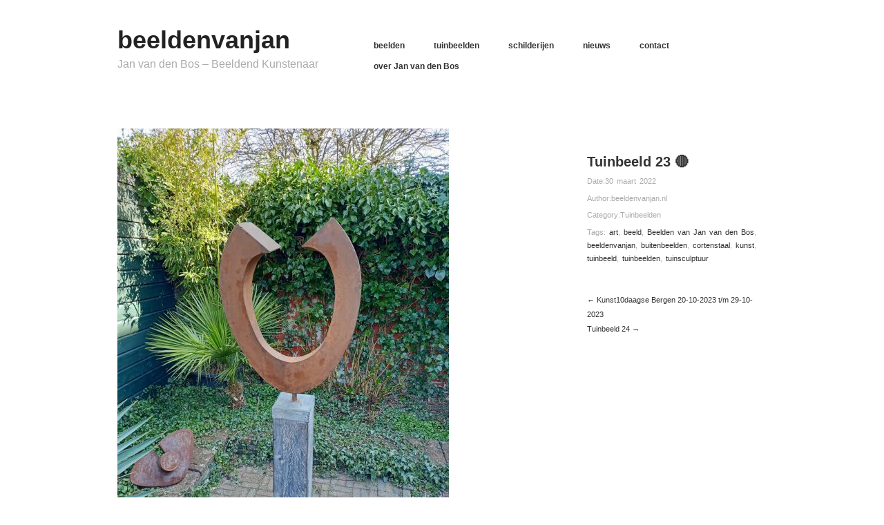

--- FILE ---
content_type: text/html; charset=UTF-8
request_url: https://www.beeldenvanjan.nl/tuinbeeld-23/
body_size: 7458
content:
<!DOCTYPE html>
<html lang="nl-NL">
<head>
	<meta charset="UTF-8" />
	<meta name="viewport" content="width=device-width, initial-scale=1.0" />
	<link rel="profile" href="http://gmpg.org/xfn/11" />
	<link rel="pingback" href="https://www.beeldenvanjan.nl/xmlrpc.php" />
	<meta name='robots' content='index, follow, max-image-preview:large, max-snippet:-1, max-video-preview:-1' />
<meta name="generator" content="WordPress 6.5.7" />
<meta name="template" content="Hatch 0.3.1" />

	<!-- This site is optimized with the Yoast SEO plugin v24.5 - https://yoast.com/wordpress/plugins/seo/ -->
	<title>Tuinbeeld 23 🔴 - beeldenvanjan</title>
	<meta name="description" content="Tuinbeeld - abstract- tuinsculpturen - Beelden van Jan van den Bos - tuinbeelden - cortenstaal - hout - kunst voor in de tuin" />
	<link rel="canonical" href="https://www.beeldenvanjan.nl/tuinbeeld-23/" />
	<meta property="og:locale" content="nl_NL" />
	<meta property="og:type" content="article" />
	<meta property="og:title" content="Tuinbeeld 23 🔴 - beeldenvanjan" />
	<meta property="og:description" content="Tuinbeeld - abstract- tuinsculpturen - Beelden van Jan van den Bos - tuinbeelden - cortenstaal - hout - kunst voor in de tuin" />
	<meta property="og:url" content="https://www.beeldenvanjan.nl/tuinbeeld-23/" />
	<meta property="og:site_name" content="beeldenvanjan" />
	<meta property="article:published_time" content="2022-03-30T07:36:41+00:00" />
	<meta property="article:modified_time" content="2024-06-27T14:20:49+00:00" />
	<meta property="og:image" content="https://usercontent.one/wp/www.beeldenvanjan.nl/wp-content/uploads/2023/08/tuinbeeld-23-uitgelichte-afbeelding.jpg" />
	<meta property="og:image:width" content="1384" />
	<meta property="og:image:height" content="1103" />
	<meta property="og:image:type" content="image/jpeg" />
	<meta name="author" content="beeldenvanjan.nl" />
	<meta name="twitter:label1" content="Geschreven door" />
	<meta name="twitter:data1" content="beeldenvanjan.nl" />
	<meta name="twitter:label2" content="Geschatte leestijd" />
	<meta name="twitter:data2" content="1 minuut" />
	<script type="application/ld+json" class="yoast-schema-graph">{"@context":"https://schema.org","@graph":[{"@type":"WebPage","@id":"https://www.beeldenvanjan.nl/tuinbeeld-23/","url":"https://www.beeldenvanjan.nl/tuinbeeld-23/","name":"Tuinbeeld 23 🔴 - beeldenvanjan","isPartOf":{"@id":"https://www.beeldenvanjan.nl/#website"},"primaryImageOfPage":{"@id":"https://www.beeldenvanjan.nl/tuinbeeld-23/#primaryimage"},"image":{"@id":"https://www.beeldenvanjan.nl/tuinbeeld-23/#primaryimage"},"thumbnailUrl":"https://usercontent.one/wp/www.beeldenvanjan.nl/wp-content/uploads/2023/08/tuinbeeld-23-uitgelichte-afbeelding.jpg","datePublished":"2022-03-30T07:36:41+00:00","dateModified":"2024-06-27T14:20:49+00:00","author":{"@id":"https://usercontent.one/wp/www.beeldenvanjan.nl/#/schema/person/5ab56cd4c231e216dc7564b853de89ce"},"description":"Tuinbeeld - abstract- tuinsculpturen - Beelden van Jan van den Bos - tuinbeelden - cortenstaal - hout - kunst voor in de tuin","breadcrumb":{"@id":"https://www.beeldenvanjan.nl/tuinbeeld-23/#breadcrumb"},"inLanguage":"nl-NL","potentialAction":[{"@type":"ReadAction","target":["https://www.beeldenvanjan.nl/tuinbeeld-23/"]}]},{"@type":"ImageObject","inLanguage":"nl-NL","@id":"https://www.beeldenvanjan.nl/tuinbeeld-23/#primaryimage","url":"https://www.beeldenvanjan.nl/wp-content/uploads/2023/08/tuinbeeld-23-uitgelichte-afbeelding.jpg","contentUrl":"https://www.beeldenvanjan.nl/wp-content/uploads/2023/08/tuinbeeld-23-uitgelichte-afbeelding.jpg","width":1384,"height":1103},{"@type":"BreadcrumbList","@id":"https://www.beeldenvanjan.nl/tuinbeeld-23/#breadcrumb","itemListElement":[{"@type":"ListItem","position":1,"name":"Home","item":"https://www.beeldenvanjan.nl/"},{"@type":"ListItem","position":2,"name":"Tuinbeeld 23 🔴"}]},{"@type":"WebSite","@id":"https://www.beeldenvanjan.nl/#website","url":"https://www.beeldenvanjan.nl/","name":"beeldenvanjan","description":"Jan van den Bos - Beeldend Kunstenaar","potentialAction":[{"@type":"SearchAction","target":{"@type":"EntryPoint","urlTemplate":"https://www.beeldenvanjan.nl/?s={search_term_string}"},"query-input":{"@type":"PropertyValueSpecification","valueRequired":true,"valueName":"search_term_string"}}],"inLanguage":"nl-NL"},{"@type":"Person","@id":"https://www.beeldenvanjan.nl/#/schema/person/5ab56cd4c231e216dc7564b853de89ce","name":"beeldenvanjan.nl","image":{"@type":"ImageObject","inLanguage":"nl-NL","@id":"https://www.beeldenvanjan.nl/#/schema/person/image/","url":"https://secure.gravatar.com/avatar/d41020f87d1e6063a47c6adb9a29a4f5?s=96&d=blank&r=g","contentUrl":"https://secure.gravatar.com/avatar/d41020f87d1e6063a47c6adb9a29a4f5?s=96&d=blank&r=g","caption":"beeldenvanjan.nl"},"url":"https://www.beeldenvanjan.nl/author/beeldenvanjan-nl/"}]}</script>
	<!-- / Yoast SEO plugin. -->


<link rel="alternate" type="application/rss+xml" title="beeldenvanjan &raquo; feed" href="https://www.beeldenvanjan.nl/feed/" />
<link rel="alternate" type="application/rss+xml" title="beeldenvanjan &raquo; reactiesfeed" href="https://www.beeldenvanjan.nl/comments/feed/" />
<script type="text/javascript">
/* <![CDATA[ */
window._wpemojiSettings = {"baseUrl":"https:\/\/s.w.org\/images\/core\/emoji\/15.0.3\/72x72\/","ext":".png","svgUrl":"https:\/\/s.w.org\/images\/core\/emoji\/15.0.3\/svg\/","svgExt":".svg","source":{"concatemoji":"https:\/\/www.beeldenvanjan.nl\/wp-includes\/js\/wp-emoji-release.min.js?ver=6.5.7"}};
/*! This file is auto-generated */
!function(i,n){var o,s,e;function c(e){try{var t={supportTests:e,timestamp:(new Date).valueOf()};sessionStorage.setItem(o,JSON.stringify(t))}catch(e){}}function p(e,t,n){e.clearRect(0,0,e.canvas.width,e.canvas.height),e.fillText(t,0,0);var t=new Uint32Array(e.getImageData(0,0,e.canvas.width,e.canvas.height).data),r=(e.clearRect(0,0,e.canvas.width,e.canvas.height),e.fillText(n,0,0),new Uint32Array(e.getImageData(0,0,e.canvas.width,e.canvas.height).data));return t.every(function(e,t){return e===r[t]})}function u(e,t,n){switch(t){case"flag":return n(e,"\ud83c\udff3\ufe0f\u200d\u26a7\ufe0f","\ud83c\udff3\ufe0f\u200b\u26a7\ufe0f")?!1:!n(e,"\ud83c\uddfa\ud83c\uddf3","\ud83c\uddfa\u200b\ud83c\uddf3")&&!n(e,"\ud83c\udff4\udb40\udc67\udb40\udc62\udb40\udc65\udb40\udc6e\udb40\udc67\udb40\udc7f","\ud83c\udff4\u200b\udb40\udc67\u200b\udb40\udc62\u200b\udb40\udc65\u200b\udb40\udc6e\u200b\udb40\udc67\u200b\udb40\udc7f");case"emoji":return!n(e,"\ud83d\udc26\u200d\u2b1b","\ud83d\udc26\u200b\u2b1b")}return!1}function f(e,t,n){var r="undefined"!=typeof WorkerGlobalScope&&self instanceof WorkerGlobalScope?new OffscreenCanvas(300,150):i.createElement("canvas"),a=r.getContext("2d",{willReadFrequently:!0}),o=(a.textBaseline="top",a.font="600 32px Arial",{});return e.forEach(function(e){o[e]=t(a,e,n)}),o}function t(e){var t=i.createElement("script");t.src=e,t.defer=!0,i.head.appendChild(t)}"undefined"!=typeof Promise&&(o="wpEmojiSettingsSupports",s=["flag","emoji"],n.supports={everything:!0,everythingExceptFlag:!0},e=new Promise(function(e){i.addEventListener("DOMContentLoaded",e,{once:!0})}),new Promise(function(t){var n=function(){try{var e=JSON.parse(sessionStorage.getItem(o));if("object"==typeof e&&"number"==typeof e.timestamp&&(new Date).valueOf()<e.timestamp+604800&&"object"==typeof e.supportTests)return e.supportTests}catch(e){}return null}();if(!n){if("undefined"!=typeof Worker&&"undefined"!=typeof OffscreenCanvas&&"undefined"!=typeof URL&&URL.createObjectURL&&"undefined"!=typeof Blob)try{var e="postMessage("+f.toString()+"("+[JSON.stringify(s),u.toString(),p.toString()].join(",")+"));",r=new Blob([e],{type:"text/javascript"}),a=new Worker(URL.createObjectURL(r),{name:"wpTestEmojiSupports"});return void(a.onmessage=function(e){c(n=e.data),a.terminate(),t(n)})}catch(e){}c(n=f(s,u,p))}t(n)}).then(function(e){for(var t in e)n.supports[t]=e[t],n.supports.everything=n.supports.everything&&n.supports[t],"flag"!==t&&(n.supports.everythingExceptFlag=n.supports.everythingExceptFlag&&n.supports[t]);n.supports.everythingExceptFlag=n.supports.everythingExceptFlag&&!n.supports.flag,n.DOMReady=!1,n.readyCallback=function(){n.DOMReady=!0}}).then(function(){return e}).then(function(){var e;n.supports.everything||(n.readyCallback(),(e=n.source||{}).concatemoji?t(e.concatemoji):e.wpemoji&&e.twemoji&&(t(e.twemoji),t(e.wpemoji)))}))}((window,document),window._wpemojiSettings);
/* ]]> */
</script>
<link rel='stylesheet' id='style-css' href='https://usercontent.one/wp/www.beeldenvanjan.nl/wp-content/themes/hatch/style.css?ver=0.3.1' type='text/css' media='all' />
<style id='wp-emoji-styles-inline-css' type='text/css'>

	img.wp-smiley, img.emoji {
		display: inline !important;
		border: none !important;
		box-shadow: none !important;
		height: 1em !important;
		width: 1em !important;
		margin: 0 0.07em !important;
		vertical-align: -0.1em !important;
		background: none !important;
		padding: 0 !important;
	}
</style>
<link rel='stylesheet' id='wp-block-library-css' href='https://www.beeldenvanjan.nl/wp-includes/css/dist/block-library/style.min.css?ver=6.5.7' type='text/css' media='all' />
<style id='classic-theme-styles-inline-css' type='text/css'>
/*! This file is auto-generated */
.wp-block-button__link{color:#fff;background-color:#32373c;border-radius:9999px;box-shadow:none;text-decoration:none;padding:calc(.667em + 2px) calc(1.333em + 2px);font-size:1.125em}.wp-block-file__button{background:#32373c;color:#fff;text-decoration:none}
</style>
<style id='global-styles-inline-css' type='text/css'>
body{--wp--preset--color--black: #000000;--wp--preset--color--cyan-bluish-gray: #abb8c3;--wp--preset--color--white: #ffffff;--wp--preset--color--pale-pink: #f78da7;--wp--preset--color--vivid-red: #cf2e2e;--wp--preset--color--luminous-vivid-orange: #ff6900;--wp--preset--color--luminous-vivid-amber: #fcb900;--wp--preset--color--light-green-cyan: #7bdcb5;--wp--preset--color--vivid-green-cyan: #00d084;--wp--preset--color--pale-cyan-blue: #8ed1fc;--wp--preset--color--vivid-cyan-blue: #0693e3;--wp--preset--color--vivid-purple: #9b51e0;--wp--preset--gradient--vivid-cyan-blue-to-vivid-purple: linear-gradient(135deg,rgba(6,147,227,1) 0%,rgb(155,81,224) 100%);--wp--preset--gradient--light-green-cyan-to-vivid-green-cyan: linear-gradient(135deg,rgb(122,220,180) 0%,rgb(0,208,130) 100%);--wp--preset--gradient--luminous-vivid-amber-to-luminous-vivid-orange: linear-gradient(135deg,rgba(252,185,0,1) 0%,rgba(255,105,0,1) 100%);--wp--preset--gradient--luminous-vivid-orange-to-vivid-red: linear-gradient(135deg,rgba(255,105,0,1) 0%,rgb(207,46,46) 100%);--wp--preset--gradient--very-light-gray-to-cyan-bluish-gray: linear-gradient(135deg,rgb(238,238,238) 0%,rgb(169,184,195) 100%);--wp--preset--gradient--cool-to-warm-spectrum: linear-gradient(135deg,rgb(74,234,220) 0%,rgb(151,120,209) 20%,rgb(207,42,186) 40%,rgb(238,44,130) 60%,rgb(251,105,98) 80%,rgb(254,248,76) 100%);--wp--preset--gradient--blush-light-purple: linear-gradient(135deg,rgb(255,206,236) 0%,rgb(152,150,240) 100%);--wp--preset--gradient--blush-bordeaux: linear-gradient(135deg,rgb(254,205,165) 0%,rgb(254,45,45) 50%,rgb(107,0,62) 100%);--wp--preset--gradient--luminous-dusk: linear-gradient(135deg,rgb(255,203,112) 0%,rgb(199,81,192) 50%,rgb(65,88,208) 100%);--wp--preset--gradient--pale-ocean: linear-gradient(135deg,rgb(255,245,203) 0%,rgb(182,227,212) 50%,rgb(51,167,181) 100%);--wp--preset--gradient--electric-grass: linear-gradient(135deg,rgb(202,248,128) 0%,rgb(113,206,126) 100%);--wp--preset--gradient--midnight: linear-gradient(135deg,rgb(2,3,129) 0%,rgb(40,116,252) 100%);--wp--preset--font-size--small: 13px;--wp--preset--font-size--medium: 20px;--wp--preset--font-size--large: 36px;--wp--preset--font-size--x-large: 42px;--wp--preset--spacing--20: 0.44rem;--wp--preset--spacing--30: 0.67rem;--wp--preset--spacing--40: 1rem;--wp--preset--spacing--50: 1.5rem;--wp--preset--spacing--60: 2.25rem;--wp--preset--spacing--70: 3.38rem;--wp--preset--spacing--80: 5.06rem;--wp--preset--shadow--natural: 6px 6px 9px rgba(0, 0, 0, 0.2);--wp--preset--shadow--deep: 12px 12px 50px rgba(0, 0, 0, 0.4);--wp--preset--shadow--sharp: 6px 6px 0px rgba(0, 0, 0, 0.2);--wp--preset--shadow--outlined: 6px 6px 0px -3px rgba(255, 255, 255, 1), 6px 6px rgba(0, 0, 0, 1);--wp--preset--shadow--crisp: 6px 6px 0px rgba(0, 0, 0, 1);}:where(.is-layout-flex){gap: 0.5em;}:where(.is-layout-grid){gap: 0.5em;}body .is-layout-flex{display: flex;}body .is-layout-flex{flex-wrap: wrap;align-items: center;}body .is-layout-flex > *{margin: 0;}body .is-layout-grid{display: grid;}body .is-layout-grid > *{margin: 0;}:where(.wp-block-columns.is-layout-flex){gap: 2em;}:where(.wp-block-columns.is-layout-grid){gap: 2em;}:where(.wp-block-post-template.is-layout-flex){gap: 1.25em;}:where(.wp-block-post-template.is-layout-grid){gap: 1.25em;}.has-black-color{color: var(--wp--preset--color--black) !important;}.has-cyan-bluish-gray-color{color: var(--wp--preset--color--cyan-bluish-gray) !important;}.has-white-color{color: var(--wp--preset--color--white) !important;}.has-pale-pink-color{color: var(--wp--preset--color--pale-pink) !important;}.has-vivid-red-color{color: var(--wp--preset--color--vivid-red) !important;}.has-luminous-vivid-orange-color{color: var(--wp--preset--color--luminous-vivid-orange) !important;}.has-luminous-vivid-amber-color{color: var(--wp--preset--color--luminous-vivid-amber) !important;}.has-light-green-cyan-color{color: var(--wp--preset--color--light-green-cyan) !important;}.has-vivid-green-cyan-color{color: var(--wp--preset--color--vivid-green-cyan) !important;}.has-pale-cyan-blue-color{color: var(--wp--preset--color--pale-cyan-blue) !important;}.has-vivid-cyan-blue-color{color: var(--wp--preset--color--vivid-cyan-blue) !important;}.has-vivid-purple-color{color: var(--wp--preset--color--vivid-purple) !important;}.has-black-background-color{background-color: var(--wp--preset--color--black) !important;}.has-cyan-bluish-gray-background-color{background-color: var(--wp--preset--color--cyan-bluish-gray) !important;}.has-white-background-color{background-color: var(--wp--preset--color--white) !important;}.has-pale-pink-background-color{background-color: var(--wp--preset--color--pale-pink) !important;}.has-vivid-red-background-color{background-color: var(--wp--preset--color--vivid-red) !important;}.has-luminous-vivid-orange-background-color{background-color: var(--wp--preset--color--luminous-vivid-orange) !important;}.has-luminous-vivid-amber-background-color{background-color: var(--wp--preset--color--luminous-vivid-amber) !important;}.has-light-green-cyan-background-color{background-color: var(--wp--preset--color--light-green-cyan) !important;}.has-vivid-green-cyan-background-color{background-color: var(--wp--preset--color--vivid-green-cyan) !important;}.has-pale-cyan-blue-background-color{background-color: var(--wp--preset--color--pale-cyan-blue) !important;}.has-vivid-cyan-blue-background-color{background-color: var(--wp--preset--color--vivid-cyan-blue) !important;}.has-vivid-purple-background-color{background-color: var(--wp--preset--color--vivid-purple) !important;}.has-black-border-color{border-color: var(--wp--preset--color--black) !important;}.has-cyan-bluish-gray-border-color{border-color: var(--wp--preset--color--cyan-bluish-gray) !important;}.has-white-border-color{border-color: var(--wp--preset--color--white) !important;}.has-pale-pink-border-color{border-color: var(--wp--preset--color--pale-pink) !important;}.has-vivid-red-border-color{border-color: var(--wp--preset--color--vivid-red) !important;}.has-luminous-vivid-orange-border-color{border-color: var(--wp--preset--color--luminous-vivid-orange) !important;}.has-luminous-vivid-amber-border-color{border-color: var(--wp--preset--color--luminous-vivid-amber) !important;}.has-light-green-cyan-border-color{border-color: var(--wp--preset--color--light-green-cyan) !important;}.has-vivid-green-cyan-border-color{border-color: var(--wp--preset--color--vivid-green-cyan) !important;}.has-pale-cyan-blue-border-color{border-color: var(--wp--preset--color--pale-cyan-blue) !important;}.has-vivid-cyan-blue-border-color{border-color: var(--wp--preset--color--vivid-cyan-blue) !important;}.has-vivid-purple-border-color{border-color: var(--wp--preset--color--vivid-purple) !important;}.has-vivid-cyan-blue-to-vivid-purple-gradient-background{background: var(--wp--preset--gradient--vivid-cyan-blue-to-vivid-purple) !important;}.has-light-green-cyan-to-vivid-green-cyan-gradient-background{background: var(--wp--preset--gradient--light-green-cyan-to-vivid-green-cyan) !important;}.has-luminous-vivid-amber-to-luminous-vivid-orange-gradient-background{background: var(--wp--preset--gradient--luminous-vivid-amber-to-luminous-vivid-orange) !important;}.has-luminous-vivid-orange-to-vivid-red-gradient-background{background: var(--wp--preset--gradient--luminous-vivid-orange-to-vivid-red) !important;}.has-very-light-gray-to-cyan-bluish-gray-gradient-background{background: var(--wp--preset--gradient--very-light-gray-to-cyan-bluish-gray) !important;}.has-cool-to-warm-spectrum-gradient-background{background: var(--wp--preset--gradient--cool-to-warm-spectrum) !important;}.has-blush-light-purple-gradient-background{background: var(--wp--preset--gradient--blush-light-purple) !important;}.has-blush-bordeaux-gradient-background{background: var(--wp--preset--gradient--blush-bordeaux) !important;}.has-luminous-dusk-gradient-background{background: var(--wp--preset--gradient--luminous-dusk) !important;}.has-pale-ocean-gradient-background{background: var(--wp--preset--gradient--pale-ocean) !important;}.has-electric-grass-gradient-background{background: var(--wp--preset--gradient--electric-grass) !important;}.has-midnight-gradient-background{background: var(--wp--preset--gradient--midnight) !important;}.has-small-font-size{font-size: var(--wp--preset--font-size--small) !important;}.has-medium-font-size{font-size: var(--wp--preset--font-size--medium) !important;}.has-large-font-size{font-size: var(--wp--preset--font-size--large) !important;}.has-x-large-font-size{font-size: var(--wp--preset--font-size--x-large) !important;}
.wp-block-navigation a:where(:not(.wp-element-button)){color: inherit;}
:where(.wp-block-post-template.is-layout-flex){gap: 1.25em;}:where(.wp-block-post-template.is-layout-grid){gap: 1.25em;}
:where(.wp-block-columns.is-layout-flex){gap: 2em;}:where(.wp-block-columns.is-layout-grid){gap: 2em;}
.wp-block-pullquote{font-size: 1.5em;line-height: 1.6;}
</style>
<link rel='stylesheet' id='hatch_fancybox-stylesheet-css' href='https://usercontent.one/wp/www.beeldenvanjan.nl/wp-content/themes/hatch/js/fancybox/jquery.fancybox-1.3.4.css?ver=1' type='text/css' media='screen' />
<script type="text/javascript" src="https://www.beeldenvanjan.nl/wp-includes/js/jquery/jquery.min.js?ver=3.7.1" id="jquery-core-js"></script>
<script type="text/javascript" src="https://www.beeldenvanjan.nl/wp-includes/js/jquery/jquery-migrate.min.js?ver=3.4.1" id="jquery-migrate-js"></script>
<link rel="https://api.w.org/" href="https://www.beeldenvanjan.nl/wp-json/" /><link rel="alternate" type="application/json" href="https://www.beeldenvanjan.nl/wp-json/wp/v2/posts/1107" /><link rel="EditURI" type="application/rsd+xml" title="RSD" href="https://www.beeldenvanjan.nl/xmlrpc.php?rsd" />
<link rel='shortlink' href='https://www.beeldenvanjan.nl/?p=1107' />
<link rel="alternate" type="application/json+oembed" href="https://www.beeldenvanjan.nl/wp-json/oembed/1.0/embed?url=https%3A%2F%2Fwww.beeldenvanjan.nl%2Ftuinbeeld-23%2F" />
<link rel="alternate" type="text/xml+oembed" href="https://www.beeldenvanjan.nl/wp-json/oembed/1.0/embed?url=https%3A%2F%2Fwww.beeldenvanjan.nl%2Ftuinbeeld-23%2F&#038;format=xml" />
<style>[class*=" icon-oc-"],[class^=icon-oc-]{speak:none;font-style:normal;font-weight:400;font-variant:normal;text-transform:none;line-height:1;-webkit-font-smoothing:antialiased;-moz-osx-font-smoothing:grayscale}.icon-oc-one-com-white-32px-fill:before{content:"901"}.icon-oc-one-com:before{content:"900"}#one-com-icon,.toplevel_page_onecom-wp .wp-menu-image{speak:none;display:flex;align-items:center;justify-content:center;text-transform:none;line-height:1;-webkit-font-smoothing:antialiased;-moz-osx-font-smoothing:grayscale}.onecom-wp-admin-bar-item>a,.toplevel_page_onecom-wp>.wp-menu-name{font-size:16px;font-weight:400;line-height:1}.toplevel_page_onecom-wp>.wp-menu-name img{width:69px;height:9px;}.wp-submenu-wrap.wp-submenu>.wp-submenu-head>img{width:88px;height:auto}.onecom-wp-admin-bar-item>a img{height:7px!important}.onecom-wp-admin-bar-item>a img,.toplevel_page_onecom-wp>.wp-menu-name img{opacity:.8}.onecom-wp-admin-bar-item.hover>a img,.toplevel_page_onecom-wp.wp-has-current-submenu>.wp-menu-name img,li.opensub>a.toplevel_page_onecom-wp>.wp-menu-name img{opacity:1}#one-com-icon:before,.onecom-wp-admin-bar-item>a:before,.toplevel_page_onecom-wp>.wp-menu-image:before{content:'';position:static!important;background-color:rgba(240,245,250,.4);border-radius:102px;width:18px;height:18px;padding:0!important}.onecom-wp-admin-bar-item>a:before{width:14px;height:14px}.onecom-wp-admin-bar-item.hover>a:before,.toplevel_page_onecom-wp.opensub>a>.wp-menu-image:before,.toplevel_page_onecom-wp.wp-has-current-submenu>.wp-menu-image:before{background-color:#76b82a}.onecom-wp-admin-bar-item>a{display:inline-flex!important;align-items:center;justify-content:center}#one-com-logo-wrapper{font-size:4em}#one-com-icon{vertical-align:middle}.imagify-welcome{display:none !important;}</style>
	<style type="text/css">

		/* Font size. */
					html { font-size: 16px; }
		
		/* Font family. */
					h1, h2, h3, h4, h5, h6, dl dt, blockquote, blockquote blockquote blockquote, #site-title, #menu-primary li a { font-family: 'Helvetica', serif; }
		
		/* Link color. */
					a, a:visited, .page-template-front .hfeed-more .hentry .entry-title a:hover, .entry-title a, .entry-title a:visited { color: #323232; }
			.read-more, .read-more:visited, .pagination a:hover, .comment-navigation a:hover, #respond #submit, .button, a.button, #subscribe #subbutton, .wpcf7-submit, #loginform .button-primary { background-color: #323232; }
				a:hover, a:focus { color: #000; }
		.read-more:hover, #respond #submit:hover, .button:hover, a.button:hover, #subscribe #subbutton:hover, .wpcf7-submit:hover, #loginform .button-primary:hover { background-color: #111; }

		/* Custom CSS. */
		.hentry .single-thumbnail { display: none; }
	
	</style>	


<!-- Style settings -->
<style type="text/css" media="all">
html { font-size: 16px; }
body { font-family: Helvetica, serif; }
a, a:visited, #footer a:hover, .entry-title a:hover { color: #323232; }
a:hover, a:focus { color: #000; }
.hentry .single-thumbnail { display: none; }
</style>
<link rel="icon" href="https://usercontent.one/wp/www.beeldenvanjan.nl/wp-content/uploads/2025/07/cropped-Site-Icon-5-BeeldenvanJan.nl_-32x32.jpg" sizes="32x32" />
<link rel="icon" href="https://usercontent.one/wp/www.beeldenvanjan.nl/wp-content/uploads/2025/07/cropped-Site-Icon-5-BeeldenvanJan.nl_-192x192.jpg" sizes="192x192" />
<link rel="apple-touch-icon" href="https://usercontent.one/wp/www.beeldenvanjan.nl/wp-content/uploads/2025/07/cropped-Site-Icon-5-BeeldenvanJan.nl_-180x180.jpg" />
<meta name="msapplication-TileImage" content="https://usercontent.one/wp/www.beeldenvanjan.nl/wp-content/uploads/2025/07/cropped-Site-Icon-5-BeeldenvanJan.nl_-270x270.jpg" />
</head>

<body class="wordpress  nl_NL parent-theme y2026 m01 d22 h20 thursday logged-out singular singular-post singular-post-1107">

	
	<div id="container">
		
		<div class="wrap">

				
			<div id="header">
	
					
					<div id="branding">
						
																<h1 class="site-title"><a href="https://www.beeldenvanjan.nl/" rel="home">beeldenvanjan</a></h1>
											<h2 class="site-description">Jan van den Bos &#8211; Beeldend Kunstenaar</h2>
										</div><!-- #branding -->
					
					
	
	<div id="menu-primary" class="menu-container">

		
		<div class="menu"><ul id="menu-primary-items" class=""><li id="menu-item-545" class="menu-item menu-item-type-post_type menu-item-object-page menu-item-545"><a href="https://www.beeldenvanjan.nl/beelden-3/">beelden</a></li>
<li id="menu-item-832" class="menu-item menu-item-type-post_type menu-item-object-page menu-item-832"><a href="https://www.beeldenvanjan.nl/tuinbeelden/">tuinbeelden</a></li>
<li id="menu-item-531" class="menu-item menu-item-type-post_type menu-item-object-page menu-item-531"><a href="https://www.beeldenvanjan.nl/schilderijen/">schilderijen</a></li>
<li id="menu-item-612" class="menu-item menu-item-type-taxonomy menu-item-object-category menu-item-612"><a href="https://www.beeldenvanjan.nl/category/nieuws/">nieuws</a></li>
<li id="menu-item-423" class="menu-item menu-item-type-post_type menu-item-object-page menu-item-423"><a href="https://www.beeldenvanjan.nl/contact/">contact</a></li>
<li id="menu-item-424" class="menu-item menu-item-type-post_type menu-item-object-page menu-item-424"><a href="https://www.beeldenvanjan.nl/over-jan-van-den-bos/">over Jan van den Bos</a></li>
</ul></div>
		
	</div><!-- #menu-primary .menu-container -->

	
				
	
						
					
			</div><!-- #header -->
	
				
				
			<div id="main">
	
				
	
	<div id="content">

		
		<div class="hfeed">

			
				
					
					<div id="post-1107" class="hentry post publish post-1 odd author-beeldenvanjan-nl category-tuinbeelden-buitenbeelden post_tag-art post_tag-beeld post_tag-beelden-van-jan-van-den-bos post_tag-beeldenvanjan post_tag-buitenbeelden post_tag-cortenstaal post_tag-kunst post_tag-tuinbeeld post_tag-tuinbeelden post_tag-tuinsculptuur">

												
						<div class="post-content">
							
							<img src="https://usercontent.one/wp/www.beeldenvanjan.nl/wp-content/uploads/2023/08/tuinbeeld-23-uitgelichte-afbeelding-640x360.jpg" alt="Tuinbeeld 23 🔴" class="single-thumbnail featured" width="640" height="360" />													
							<div class="post-aside">								
							
								<h1 class="post-title entry-title">Tuinbeeld 23 🔴</h1>
								
								<div class="byline byline-date">Date:<a href="https://www.beeldenvanjan.nl/tuinbeeld-23/">30 maart 2022</a></div>
								
								<div class="byline byline-author">Author:<a href="https://www.beeldenvanjan.nl/author/beeldenvanjan-nl/" title="Berichten van beeldenvanjan.nl" rel="author">beeldenvanjan.nl</a></div>
								
								<div class="byline byline-ategory">Category:<a href="https://www.beeldenvanjan.nl/category/tuinbeelden-buitenbeelden/" rel="category tag">Tuinbeelden</a></div>
								
								<div class="entry-meta">Tags: <a href="https://www.beeldenvanjan.nl/tag/art/" rel="tag">art</a>, <a href="https://www.beeldenvanjan.nl/tag/beeld/" rel="tag">beeld</a>, <a href="https://www.beeldenvanjan.nl/tag/beelden-van-jan-van-den-bos/" rel="tag">Beelden van Jan van den Bos</a>, <a href="https://www.beeldenvanjan.nl/tag/beeldenvanjan/" rel="tag">beeldenvanjan</a>, <a href="https://www.beeldenvanjan.nl/tag/buitenbeelden/" rel="tag">buitenbeelden</a>, <a href="https://www.beeldenvanjan.nl/tag/cortenstaal/" rel="tag">cortenstaal</a>, <a href="https://www.beeldenvanjan.nl/tag/kunst/" rel="tag">kunst</a>, <a href="https://www.beeldenvanjan.nl/tag/tuinbeeld/" rel="tag">tuinbeeld</a>, <a href="https://www.beeldenvanjan.nl/tag/tuinbeelden/" rel="tag">tuinbeelden</a>, <a href="https://www.beeldenvanjan.nl/tag/tuinsculptuur/" rel="tag">tuinsculptuur</a></div>
														
								<div class="byline byline-edit"></div>
								
								
	
		<div class="loop-nav">
			<div class="previous"><a href="https://www.beeldenvanjan.nl/kunst10daagse-bergen-20-10-2023-t-m-29-10-2023/" rel="prev">&larr; Kunst10daagse Bergen 20-10-2023 t/m 29-10-2023</a></div>			<div class="next"><a href="https://www.beeldenvanjan.nl/tuinbeeld-24/" rel="next">Tuinbeeld 24 &rarr;</a></div>		</div><!-- .loop-nav -->

									
							</div>
						
							<div class="entry-content">
								<p><img fetchpriority="high" decoding="async" class="alignleft size-large wp-image-1110" src="https://usercontent.one/wp/www.beeldenvanjan.nl/wp-content/uploads/2022/03/tuinbeeld-23-480x640.jpg" alt="" width="480" height="640" srcset="https://usercontent.one/wp/www.beeldenvanjan.nl/wp-content/uploads/2022/03/tuinbeeld-23-480x640.jpg 480w, https://usercontent.one/wp/www.beeldenvanjan.nl/wp-content/uploads/2022/03/tuinbeeld-23-225x300.jpg 225w, https://usercontent.one/wp/www.beeldenvanjan.nl/wp-content/uploads/2022/03/tuinbeeld-23-768x1024.jpg 768w, https://usercontent.one/wp/www.beeldenvanjan.nl/wp-content/uploads/2022/03/tuinbeeld-23-1152x1536.jpg 1152w, https://usercontent.one/wp/www.beeldenvanjan.nl/wp-content/uploads/2022/03/tuinbeeld-23.jpg 1500w" sizes="(max-width: 480px) 100vw, 480px" /></p>
															</div><!-- .entry-content -->

													
						</div><!-- .post-content -->

					</div><!-- .hentry -->

					
					
					
					
				
			
		</div><!-- .hfeed -->

		
		

	</div><!-- #content -->

	
				
				
		</div><!-- #main -->

		
				

		
		<div id="footer">

			
			<div class="footer-content">
			
                
                <p class="copyright">Copyright &#169; 2026 <a href="https://www.beeldenvanjan.nl/" rel="home">beeldenvanjan</a></p>
				<p class="credit">Powered by <a href="http://wordpress.org">WordPress</a> and <a href="http://alienwp.com">Hatch</a></p>

				
			</div>

			
		</div><!-- #footer -->

				
		</div><!-- .wrap -->

	</div><!-- #container -->

		
	
<script type="text/javascript" src="https://usercontent.one/wp/www.beeldenvanjan.nl/wp-content/themes/hatch/js/fancybox/jquery.fancybox-1.3.4.pack.js?ver=1.0" id="hatch_fancybox-js"></script>
<script type="text/javascript" src="https://usercontent.one/wp/www.beeldenvanjan.nl/wp-content/themes/hatch/js/jquery.fitvids.js?ver=1.0" id="hatch_fitvids-js"></script>
<script type="text/javascript" src="https://usercontent.one/wp/www.beeldenvanjan.nl/wp-content/themes/hatch/js/footer-scripts.js?ver=1.0" id="hatch_footer-scripts-js"></script>
<script type="text/javascript" src="https://usercontent.one/wp/www.beeldenvanjan.nl/wp-content/themes/hatch/library/js/drop-downs.min.js?ver=20130805" id="drop-downs-js"></script>
<script id="ocvars">var ocSiteMeta = {plugins: {"a3e4aa5d9179da09d8af9b6802f861a8": 1,"2c9812363c3c947e61f043af3c9852d0": 1,"b904efd4c2b650207df23db3e5b40c86": 1,"a3fe9dc9824eccbd72b7e5263258ab2c": 1}}</script>
</body>
</html>